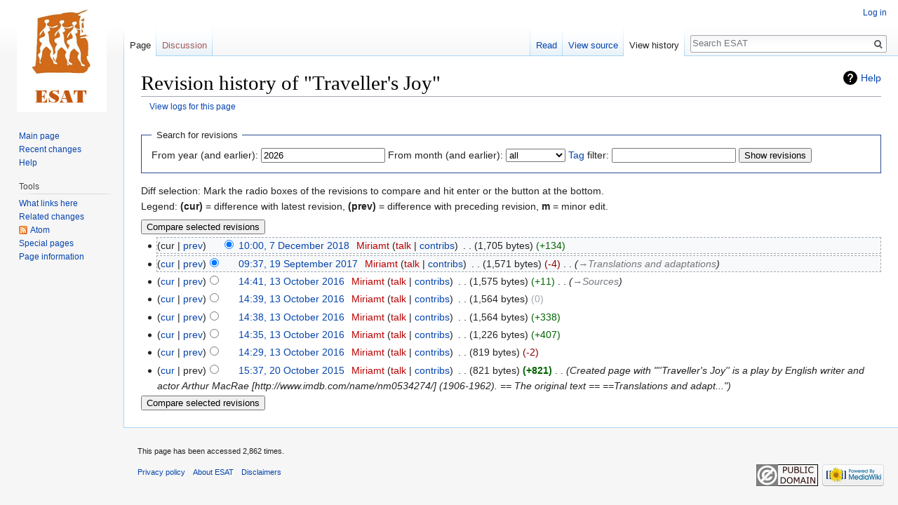

--- FILE ---
content_type: text/html; charset=UTF-8
request_url: https://esat.sun.ac.za/index.php?title=Traveller%27s_Joy&action=history
body_size: 5334
content:
<!DOCTYPE html>
<html class="client-nojs" lang="en" dir="ltr">
<head>
<meta charset="UTF-8"/>
<title>Revision history of "Traveller's Joy" - ESAT</title>
<script>document.documentElement.className = document.documentElement.className.replace( /(^|\s)client-nojs(\s|$)/, "$1client-js$2" );</script>
<script>(window.RLQ=window.RLQ||[]).push(function(){mw.config.set({"wgCanonicalNamespace":"","wgCanonicalSpecialPageName":false,"wgNamespaceNumber":0,"wgPageName":"Traveller's_Joy","wgTitle":"Traveller's Joy","wgCurRevisionId":160871,"wgRevisionId":0,"wgArticleId":19526,"wgIsArticle":false,"wgIsRedirect":false,"wgAction":"history","wgUserName":null,"wgUserGroups":["*"],"wgCategories":[],"wgBreakFrames":false,"wgPageContentLanguage":"en","wgPageContentModel":"wikitext","wgSeparatorTransformTable":["",""],"wgDigitTransformTable":["",""],"wgDefaultDateFormat":"dmy","wgMonthNames":["","January","February","March","April","May","June","July","August","September","October","November","December"],"wgMonthNamesShort":["","Jan","Feb","Mar","Apr","May","Jun","Jul","Aug","Sep","Oct","Nov","Dec"],"wgRelevantPageName":"Traveller's_Joy","wgRelevantArticleId":19526,"wgRequestId":"0e456b25f142bb8b0c14afe8","wgCSPNonce":false,"wgIsProbablyEditable":false,"wgRelevantPageIsProbablyEditable":false,"wgRestrictionEdit":[],"wgRestrictionMove":[],"wgWikiEditorEnabledModules":[]});mw.loader.state({"site.styles":"ready","noscript":"ready","user.styles":"ready","user":"ready","user.options":"ready","user.tokens":"loading","mediawiki.interface.helpers.styles":"ready","mediawiki.action.history.styles":"ready","mediawiki.special.changeslist":"ready","mediawiki.helplink":"ready","mediawiki.legacy.shared":"ready","mediawiki.legacy.commonPrint":"ready","mediawiki.feedlink":"ready","mediawiki.skinning.interface":"ready","skins.vector.styles":"ready"});mw.loader.implement("user.tokens@0tffind",function($,jQuery,require,module){/*@nomin*/mw.user.tokens.set({"editToken":"+\\","patrolToken":"+\\","watchToken":"+\\","csrfToken":"+\\"});
});RLPAGEMODULES=["mediawiki.action.history","site","mediawiki.page.startup","mediawiki.page.ready","mediawiki.searchSuggest","skins.vector.js"];mw.loader.load(RLPAGEMODULES);});</script>
<link rel="stylesheet" href="/load.php?lang=en&amp;modules=mediawiki.action.history.styles%7Cmediawiki.feedlink%2Chelplink%7Cmediawiki.interface.helpers.styles%7Cmediawiki.legacy.commonPrint%2Cshared%7Cmediawiki.skinning.interface%7Cmediawiki.special.changeslist%7Cskins.vector.styles&amp;only=styles&amp;skin=vector"/>
<script async="" src="/load.php?lang=en&amp;modules=startup&amp;only=scripts&amp;skin=vector"></script>
<meta name="ResourceLoaderDynamicStyles" content=""/>
<meta name="generator" content="MediaWiki 1.33.2"/>
<meta name="robots" content="noindex,nofollow"/>
<link rel="shortcut icon" href="/favicon.ico"/>
<link rel="search" type="application/opensearchdescription+xml" href="/opensearch_desc.php" title="ESAT (en)"/>
<link rel="EditURI" type="application/rsd+xml" href="https://esat.sun.ac.za/api.php?action=rsd"/>
<link rel="license" href="http://creativecommons.org/licenses/publicdomain/"/>
<link rel="alternate" type="application/atom+xml" title="&quot;Traveller&#039;s Joy&quot; Atom feed" href="/index.php?title=Traveller%27s_Joy&amp;feed=atom&amp;action=history"/>
<link rel="alternate" type="application/atom+xml" title="ESAT Atom feed" href="/index.php?title=Special:RecentChanges&amp;feed=atom"/>
<!--[if lt IE 9]><script src="/load.php?lang=en&amp;modules=html5shiv&amp;only=scripts&amp;skin=vector&amp;sync=1"></script><![endif]-->
</head>
<body class="mediawiki ltr sitedir-ltr mw-hide-empty-elt ns-0 ns-subject page-Traveller_s_Joy rootpage-Traveller_s_Joy skin-vector action-history">
<div id="mw-page-base" class="noprint"></div>
<div id="mw-head-base" class="noprint"></div>
<div id="content" class="mw-body" role="main">
	<a id="top"></a>
	
	<div class="mw-indicators mw-body-content">
<div id="mw-indicator-mw-helplink" class="mw-indicator"><a href="//meta.wikimedia.org/wiki/Special:MyLanguage/Help:Page_history" target="_blank" class="mw-helplink">Help</a></div>
</div>

	<h1 id="firstHeading" class="firstHeading" lang="en">Revision history of "Traveller's Joy"</h1>
	
	<div id="bodyContent" class="mw-body-content">
		
		<div id="contentSub"><div class="mw-history-subtitle"><a href="/index.php?title=Special:Log&amp;page=Traveller%27s+Joy" title="Special:Log">View logs for this page</a></div></div>
		
		
		
		<div id="jump-to-nav"></div>
		<a class="mw-jump-link" href="#mw-head">Jump to navigation</a>
		<a class="mw-jump-link" href="#p-search">Jump to search</a>
		<div id="mw-content-text"><form action="/index.php" method="get" id="mw-history-searchform"><fieldset id="mw-history-search">
<legend>Search for revisions</legend>
<input type="hidden" value="Traveller&#039;s_Joy" name="title"/>
<input type="hidden" value="history" name="action"/>
<label for="year">From year (and earlier):</label> <input id="year" maxlength="4" size="7" type="number" value="2026" name="year"/> <label for="month">From month (and earlier):</label> <select name="month" id="month" class="mw-month-selector"><option value="-1">all</option>
<option value="1">January</option>
<option value="2">February</option>
<option value="3">March</option>
<option value="4">April</option>
<option value="5">May</option>
<option value="6">June</option>
<option value="7">July</option>
<option value="8">August</option>
<option value="9">September</option>
<option value="10">October</option>
<option value="11">November</option>
<option value="12">December</option></select> <label for="tagfilter"><a href="/index.php/Special:Tags" title="Special:Tags">Tag</a> filter:</label> <input name="tagfilter" size="20" value="" class="mw-tagfilter-input mw-ui-input mw-ui-input-inline" id="tagfilter" /> <input type="submit" value="Show revisions"/>
</fieldset>
</form><div class="mw-history-legend">
<p>Diff selection: Mark the radio boxes of the revisions to compare and hit enter or the button at the bottom.<br />
Legend: <strong>(cur)</strong> = difference with latest revision, <strong>(prev)</strong> = difference with preceding revision, <strong>m</strong> = minor edit.
</p>
</div><form action="/index.php" id="mw-history-compare">
<input type="hidden" value="Traveller&#039;s_Joy" name="title"/>
<input type="hidden" value="historysubmit" name="action"/>
<input type="hidden" value="revision" name="type"/>
<div class="mw-history-compareselectedversions"><input class="historysubmit mw-history-compareselectedversions-button" title="See the differences between the two selected revisions of this page [v]" accesskey="v" type="submit" value="Compare selected revisions"/>
</div><ul id="pagehistory">
<li data-mw-revid="160871"><span class="mw-history-histlinks mw-changeslist-links"><span>cur</span><span><a href="/index.php?title=Traveller%27s_Joy&amp;diff=160871&amp;oldid=134912" title="Traveller&#039;s Joy">prev</a></span></span><input type="radio" value="160871" style="visibility:hidden" name="oldid" id="mw-oldid-null" /><input type="radio" value="160871" checked="checked" name="diff" id="mw-diff-160871" /> <a href="/index.php?title=Traveller%27s_Joy&amp;oldid=160871" class="mw-changeslist-date" title="Traveller&#039;s Joy">10:00, 7 December 2018</a>‎ <span class='history-user'><a href="/index.php?title=User:Miriamt&amp;action=edit&amp;redlink=1" class="new mw-userlink" title="User:Miriamt (page does not exist)"><bdi>Miriamt</bdi></a> <span class="mw-usertoollinks mw-changeslist-links"><span><a href="/index.php?title=User_talk:Miriamt&amp;action=edit&amp;redlink=1" class="new mw-usertoollinks-talk" title="User talk:Miriamt (page does not exist)">talk</a></span> <span><a href="/index.php/Special:Contributions/Miriamt" class="mw-usertoollinks-contribs" title="Special:Contributions/Miriamt">contribs</a></span></span></span>‎ <span class="mw-changeslist-separator"></span> <span class="history-size mw-diff-bytes">1,705 bytes</span> <span dir="ltr" class="mw-plusminus-pos mw-diff-bytes" title="1,705 bytes after change">+134</span>‎</li>
<li data-mw-revid="134912"><span class="mw-history-histlinks mw-changeslist-links"><span><a href="/index.php?title=Traveller%27s_Joy&amp;diff=160871&amp;oldid=134912" title="Traveller&#039;s Joy">cur</a></span><span><a href="/index.php?title=Traveller%27s_Joy&amp;diff=134912&amp;oldid=116394" title="Traveller&#039;s Joy">prev</a></span></span><input type="radio" value="134912" checked="checked" name="oldid" id="mw-oldid-134912" /><input type="radio" value="134912" name="diff" id="mw-diff-134912" /> <a href="/index.php?title=Traveller%27s_Joy&amp;oldid=134912" class="mw-changeslist-date" title="Traveller&#039;s Joy">09:37, 19 September 2017</a>‎ <span class='history-user'><a href="/index.php?title=User:Miriamt&amp;action=edit&amp;redlink=1" class="new mw-userlink" title="User:Miriamt (page does not exist)"><bdi>Miriamt</bdi></a> <span class="mw-usertoollinks mw-changeslist-links"><span><a href="/index.php?title=User_talk:Miriamt&amp;action=edit&amp;redlink=1" class="new mw-usertoollinks-talk" title="User talk:Miriamt (page does not exist)">talk</a></span> <span><a href="/index.php/Special:Contributions/Miriamt" class="mw-usertoollinks-contribs" title="Special:Contributions/Miriamt">contribs</a></span></span></span>‎ <span class="mw-changeslist-separator"></span> <span class="history-size mw-diff-bytes">1,571 bytes</span> <span dir="ltr" class="mw-plusminus-neg mw-diff-bytes" title="1,571 bytes after change">-4</span>‎ <span class="mw-changeslist-separator"></span>  <span class="comment comment--without-parentheses"><span dir="auto"><span class="autocomment"><a href="/index.php/Traveller%27s_Joy#Translations_and_adaptations" title="Traveller&#039;s Joy">→‎Translations and adaptations</a></span></span></span></li>
<li data-mw-revid="116394"><span class="mw-history-histlinks mw-changeslist-links"><span><a href="/index.php?title=Traveller%27s_Joy&amp;diff=160871&amp;oldid=116394" title="Traveller&#039;s Joy">cur</a></span><span><a href="/index.php?title=Traveller%27s_Joy&amp;diff=116394&amp;oldid=116392" title="Traveller&#039;s Joy">prev</a></span></span><input type="radio" value="116394" name="oldid" id="mw-oldid-116394" /><input type="radio" value="116394" name="diff" id="mw-diff-116394" /> <a href="/index.php?title=Traveller%27s_Joy&amp;oldid=116394" class="mw-changeslist-date" title="Traveller&#039;s Joy">14:41, 13 October 2016</a>‎ <span class='history-user'><a href="/index.php?title=User:Miriamt&amp;action=edit&amp;redlink=1" class="new mw-userlink" title="User:Miriamt (page does not exist)"><bdi>Miriamt</bdi></a> <span class="mw-usertoollinks mw-changeslist-links"><span><a href="/index.php?title=User_talk:Miriamt&amp;action=edit&amp;redlink=1" class="new mw-usertoollinks-talk" title="User talk:Miriamt (page does not exist)">talk</a></span> <span><a href="/index.php/Special:Contributions/Miriamt" class="mw-usertoollinks-contribs" title="Special:Contributions/Miriamt">contribs</a></span></span></span>‎ <span class="mw-changeslist-separator"></span> <span class="history-size mw-diff-bytes">1,575 bytes</span> <span dir="ltr" class="mw-plusminus-pos mw-diff-bytes" title="1,575 bytes after change">+11</span>‎ <span class="mw-changeslist-separator"></span>  <span class="comment comment--without-parentheses"><span dir="auto"><span class="autocomment"><a href="/index.php/Traveller%27s_Joy#Sources" title="Traveller&#039;s Joy">→‎Sources</a></span></span></span></li>
<li data-mw-revid="116392"><span class="mw-history-histlinks mw-changeslist-links"><span><a href="/index.php?title=Traveller%27s_Joy&amp;diff=160871&amp;oldid=116392" title="Traveller&#039;s Joy">cur</a></span><span><a href="/index.php?title=Traveller%27s_Joy&amp;diff=116392&amp;oldid=116390" title="Traveller&#039;s Joy">prev</a></span></span><input type="radio" value="116392" name="oldid" id="mw-oldid-116392" /><input type="radio" value="116392" name="diff" id="mw-diff-116392" /> <a href="/index.php?title=Traveller%27s_Joy&amp;oldid=116392" class="mw-changeslist-date" title="Traveller&#039;s Joy">14:39, 13 October 2016</a>‎ <span class='history-user'><a href="/index.php?title=User:Miriamt&amp;action=edit&amp;redlink=1" class="new mw-userlink" title="User:Miriamt (page does not exist)"><bdi>Miriamt</bdi></a> <span class="mw-usertoollinks mw-changeslist-links"><span><a href="/index.php?title=User_talk:Miriamt&amp;action=edit&amp;redlink=1" class="new mw-usertoollinks-talk" title="User talk:Miriamt (page does not exist)">talk</a></span> <span><a href="/index.php/Special:Contributions/Miriamt" class="mw-usertoollinks-contribs" title="Special:Contributions/Miriamt">contribs</a></span></span></span>‎ <span class="mw-changeslist-separator"></span> <span class="history-size mw-diff-bytes">1,564 bytes</span> <span dir="ltr" class="mw-plusminus-null mw-diff-bytes" title="1,564 bytes after change">0</span>‎</li>
<li data-mw-revid="116390"><span class="mw-history-histlinks mw-changeslist-links"><span><a href="/index.php?title=Traveller%27s_Joy&amp;diff=160871&amp;oldid=116390" title="Traveller&#039;s Joy">cur</a></span><span><a href="/index.php?title=Traveller%27s_Joy&amp;diff=116390&amp;oldid=116389" title="Traveller&#039;s Joy">prev</a></span></span><input type="radio" value="116390" name="oldid" id="mw-oldid-116390" /><input type="radio" value="116390" name="diff" id="mw-diff-116390" /> <a href="/index.php?title=Traveller%27s_Joy&amp;oldid=116390" class="mw-changeslist-date" title="Traveller&#039;s Joy">14:38, 13 October 2016</a>‎ <span class='history-user'><a href="/index.php?title=User:Miriamt&amp;action=edit&amp;redlink=1" class="new mw-userlink" title="User:Miriamt (page does not exist)"><bdi>Miriamt</bdi></a> <span class="mw-usertoollinks mw-changeslist-links"><span><a href="/index.php?title=User_talk:Miriamt&amp;action=edit&amp;redlink=1" class="new mw-usertoollinks-talk" title="User talk:Miriamt (page does not exist)">talk</a></span> <span><a href="/index.php/Special:Contributions/Miriamt" class="mw-usertoollinks-contribs" title="Special:Contributions/Miriamt">contribs</a></span></span></span>‎ <span class="mw-changeslist-separator"></span> <span class="history-size mw-diff-bytes">1,564 bytes</span> <span dir="ltr" class="mw-plusminus-pos mw-diff-bytes" title="1,564 bytes after change">+338</span>‎</li>
<li data-mw-revid="116389"><span class="mw-history-histlinks mw-changeslist-links"><span><a href="/index.php?title=Traveller%27s_Joy&amp;diff=160871&amp;oldid=116389" title="Traveller&#039;s Joy">cur</a></span><span><a href="/index.php?title=Traveller%27s_Joy&amp;diff=116389&amp;oldid=116387" title="Traveller&#039;s Joy">prev</a></span></span><input type="radio" value="116389" name="oldid" id="mw-oldid-116389" /><input type="radio" value="116389" name="diff" id="mw-diff-116389" /> <a href="/index.php?title=Traveller%27s_Joy&amp;oldid=116389" class="mw-changeslist-date" title="Traveller&#039;s Joy">14:35, 13 October 2016</a>‎ <span class='history-user'><a href="/index.php?title=User:Miriamt&amp;action=edit&amp;redlink=1" class="new mw-userlink" title="User:Miriamt (page does not exist)"><bdi>Miriamt</bdi></a> <span class="mw-usertoollinks mw-changeslist-links"><span><a href="/index.php?title=User_talk:Miriamt&amp;action=edit&amp;redlink=1" class="new mw-usertoollinks-talk" title="User talk:Miriamt (page does not exist)">talk</a></span> <span><a href="/index.php/Special:Contributions/Miriamt" class="mw-usertoollinks-contribs" title="Special:Contributions/Miriamt">contribs</a></span></span></span>‎ <span class="mw-changeslist-separator"></span> <span class="history-size mw-diff-bytes">1,226 bytes</span> <span dir="ltr" class="mw-plusminus-pos mw-diff-bytes" title="1,226 bytes after change">+407</span>‎</li>
<li data-mw-revid="116387"><span class="mw-history-histlinks mw-changeslist-links"><span><a href="/index.php?title=Traveller%27s_Joy&amp;diff=160871&amp;oldid=116387" title="Traveller&#039;s Joy">cur</a></span><span><a href="/index.php?title=Traveller%27s_Joy&amp;diff=116387&amp;oldid=92091" title="Traveller&#039;s Joy">prev</a></span></span><input type="radio" value="116387" name="oldid" id="mw-oldid-116387" /><input type="radio" value="116387" name="diff" id="mw-diff-116387" /> <a href="/index.php?title=Traveller%27s_Joy&amp;oldid=116387" class="mw-changeslist-date" title="Traveller&#039;s Joy">14:29, 13 October 2016</a>‎ <span class='history-user'><a href="/index.php?title=User:Miriamt&amp;action=edit&amp;redlink=1" class="new mw-userlink" title="User:Miriamt (page does not exist)"><bdi>Miriamt</bdi></a> <span class="mw-usertoollinks mw-changeslist-links"><span><a href="/index.php?title=User_talk:Miriamt&amp;action=edit&amp;redlink=1" class="new mw-usertoollinks-talk" title="User talk:Miriamt (page does not exist)">talk</a></span> <span><a href="/index.php/Special:Contributions/Miriamt" class="mw-usertoollinks-contribs" title="Special:Contributions/Miriamt">contribs</a></span></span></span>‎ <span class="mw-changeslist-separator"></span> <span class="history-size mw-diff-bytes">819 bytes</span> <span dir="ltr" class="mw-plusminus-neg mw-diff-bytes" title="819 bytes after change">-2</span>‎</li>
<li data-mw-revid="92091"><span class="mw-history-histlinks mw-changeslist-links"><span><a href="/index.php?title=Traveller%27s_Joy&amp;diff=160871&amp;oldid=92091" title="Traveller&#039;s Joy">cur</a></span><span>prev</span></span><input type="radio" value="92091" name="oldid" id="mw-oldid-92091" /><input type="radio" value="92091" name="diff" id="mw-diff-92091" /> <a href="/index.php?title=Traveller%27s_Joy&amp;oldid=92091" class="mw-changeslist-date" title="Traveller&#039;s Joy">15:37, 20 October 2015</a>‎ <span class='history-user'><a href="/index.php?title=User:Miriamt&amp;action=edit&amp;redlink=1" class="new mw-userlink" title="User:Miriamt (page does not exist)"><bdi>Miriamt</bdi></a> <span class="mw-usertoollinks mw-changeslist-links"><span><a href="/index.php?title=User_talk:Miriamt&amp;action=edit&amp;redlink=1" class="new mw-usertoollinks-talk" title="User talk:Miriamt (page does not exist)">talk</a></span> <span><a href="/index.php/Special:Contributions/Miriamt" class="mw-usertoollinks-contribs" title="Special:Contributions/Miriamt">contribs</a></span></span></span>‎ <span class="mw-changeslist-separator"></span> <span class="history-size mw-diff-bytes">821 bytes</span> <strong dir="ltr" class="mw-plusminus-pos mw-diff-bytes" title="821 bytes after change">+821</strong>‎ <span class="mw-changeslist-separator"></span>  <span class="comment comment--without-parentheses">Created page with &quot;&#039;&#039;Traveller&#039;s Joy&#039;&#039; is a play by English writer and actor Arthur MacRae [http://www.imdb.com/name/nm0534274/]  (1906-1962).  == The original text ==   ==Translations and adapt...&quot;</span></li>
</ul>
<div class="mw-history-compareselectedversions"><input class="historysubmit mw-history-compareselectedversions-button" title="See the differences between the two selected revisions of this page [v]" accesskey="v" type="submit" value="Compare selected revisions"/>
</div></form></div>
		
		<div class="printfooter">Retrieved from "<a dir="ltr" href="https://esat.sun.ac.za/index.php/Traveller%27s_Joy">https://esat.sun.ac.za/index.php/Traveller%27s_Joy</a>"</div>
		
		<div id="catlinks" class="catlinks catlinks-allhidden" data-mw="interface"></div>
		
		<div class="visualClear"></div>
		
	</div>
</div>

		<div id="mw-navigation">
			<h2>Navigation menu</h2>
			<div id="mw-head">
									<div id="p-personal" role="navigation" aria-labelledby="p-personal-label">
						<h3 id="p-personal-label">Personal tools</h3>
						<ul>
							<li id="pt-login"><a href="/index.php?title=Special:UserLogin&amp;returnto=Traveller%27s+Joy&amp;returntoquery=action%3Dhistory" title="You are encouraged to log in; however, it is not mandatory [o]" accesskey="o">Log in</a></li>						</ul>
					</div>
									<div id="left-navigation">
										<div id="p-namespaces" role="navigation" class="vectorTabs" aria-labelledby="p-namespaces-label">
						<h3 id="p-namespaces-label">Namespaces</h3>
						<ul>
							<li id="ca-nstab-main" class="selected"><span><a href="/index.php/Traveller%27s_Joy" title="View the content page [c]" accesskey="c">Page</a></span></li><li id="ca-talk" class="new"><span><a href="/index.php?title=Talk:Traveller%27s_Joy&amp;action=edit&amp;redlink=1" rel="discussion" title="Discussion about the content page (page does not exist) [t]" accesskey="t">Discussion</a></span></li>						</ul>
					</div>
										<div id="p-variants" role="navigation" class="vectorMenu emptyPortlet" aria-labelledby="p-variants-label">
												<input type="checkbox" class="vectorMenuCheckbox" aria-labelledby="p-variants-label" />
						<h3 id="p-variants-label">
							<span>Variants</span>
						</h3>
						<ul class="menu">
													</ul>
					</div>
									</div>
				<div id="right-navigation">
										<div id="p-views" role="navigation" class="vectorTabs" aria-labelledby="p-views-label">
						<h3 id="p-views-label">Views</h3>
						<ul>
							<li id="ca-view" class="collapsible"><span><a href="/index.php/Traveller%27s_Joy">Read</a></span></li><li id="ca-viewsource" class="collapsible"><span><a href="/index.php?title=Traveller%27s_Joy&amp;action=edit" title="This page is protected.&#10;You can view its source [e]" accesskey="e">View source</a></span></li><li id="ca-history" class="collapsible selected"><span><a href="/index.php?title=Traveller%27s_Joy&amp;action=history" title="Past revisions of this page [h]" accesskey="h">View history</a></span></li>						</ul>
					</div>
										<div id="p-cactions" role="navigation" class="vectorMenu emptyPortlet" aria-labelledby="p-cactions-label">
						<input type="checkbox" class="vectorMenuCheckbox" aria-labelledby="p-cactions-label" />
						<h3 id="p-cactions-label"><span>More</span></h3>
						<ul class="menu">
													</ul>
					</div>
										<div id="p-search" role="search">
						<h3>
							<label for="searchInput">Search</label>
						</h3>
						<form action="/index.php" id="searchform">
							<div id="simpleSearch">
								<input type="search" name="search" placeholder="Search ESAT" title="Search ESAT [f]" accesskey="f" id="searchInput"/><input type="hidden" value="Special:Search" name="title"/><input type="submit" name="fulltext" value="Search" title="Search the pages for this text" id="mw-searchButton" class="searchButton mw-fallbackSearchButton"/><input type="submit" name="go" value="Go" title="Go to a page with this exact name if it exists" id="searchButton" class="searchButton"/>							</div>
						</form>
					</div>
									</div>
			</div>
			<div id="mw-panel">
				<div id="p-logo" role="banner"><a class="mw-wiki-logo" href="/index.php/Main_Page" title="Visit the main page"></a></div>
						<div class="portal" role="navigation" id="p-navigation" aria-labelledby="p-navigation-label">
			<h3 id="p-navigation-label">Navigation</h3>
			<div class="body">
								<ul>
					<li id="n-mainpage-description"><a href="/index.php/Main_Page" title="Visit the main page [z]" accesskey="z">Main page</a></li><li id="n-recentchanges"><a href="/index.php/Special:RecentChanges" title="A list of recent changes in the wiki [r]" accesskey="r">Recent changes</a></li><li id="n-help"><a href="https://www.mediawiki.org/wiki/Special:MyLanguage/Help:Contents" target="_blank" title="The place to find out">Help</a></li>				</ul>
							</div>
		</div>
			<div class="portal" role="navigation" id="p-tb" aria-labelledby="p-tb-label">
			<h3 id="p-tb-label">Tools</h3>
			<div class="body">
								<ul>
					<li id="t-whatlinkshere"><a href="/index.php/Special:WhatLinksHere/Traveller%27s_Joy" title="A list of all wiki pages that link here [j]" accesskey="j">What links here</a></li><li id="t-recentchangeslinked"><a href="/index.php/Special:RecentChangesLinked/Traveller%27s_Joy" rel="nofollow" title="Recent changes in pages linked from this page [k]" accesskey="k">Related changes</a></li><li id="feedlinks"><a href="/index.php?title=Traveller%27s_Joy&amp;feed=atom&amp;action=history" id="feed-atom" rel="alternate" type="application/atom+xml" class="feedlink" title="Atom feed for this page">Atom</a></li><li id="t-specialpages"><a href="/index.php/Special:SpecialPages" title="A list of all special pages [q]" accesskey="q">Special pages</a></li><li id="t-info"><a href="/index.php?title=Traveller%27s_Joy&amp;action=info" title="More information about this page">Page information</a></li>				</ul>
							</div>
		</div>
				</div>
		</div>
				<div id="footer" role="contentinfo">
						<ul id="footer-info">
								<li id="footer-info-viewcount">This page has been accessed 2,862 times.</li>
							</ul>
						<ul id="footer-places">
								<li id="footer-places-privacy"><a href="/index.php/ESAT:Privacy_policy" title="ESAT:Privacy policy">Privacy policy</a></li>
								<li id="footer-places-about"><a href="/index.php/ESAT:About" title="ESAT:About">About ESAT</a></li>
								<li id="footer-places-disclaimer"><a href="/index.php/ESAT:General_disclaimer" title="ESAT:General disclaimer">Disclaimers</a></li>
							</ul>
										<ul id="footer-icons" class="noprint">
										<li id="footer-copyrightico">
						<a href="http://creativecommons.org/licenses/publicdomain/" target="_blank"><img src="/resources/assets/licenses/public-domain.png" alt="Public Domain" width="88" height="31"/></a>					</li>
										<li id="footer-poweredbyico">
						<a href="//www.mediawiki.org/" target="_blank"><img src="/resources/assets/poweredby_mediawiki_88x31.png" alt="Powered by MediaWiki" srcset="/resources/assets/poweredby_mediawiki_132x47.png 1.5x, /resources/assets/poweredby_mediawiki_176x62.png 2x" width="88" height="31"/></a>					</li>
									</ul>
						<div style="clear: both;"></div>
		</div>
		

<script>(window.RLQ=window.RLQ||[]).push(function(){mw.config.set({"wgBackendResponseTime":41});});</script>
</body>
</html>
